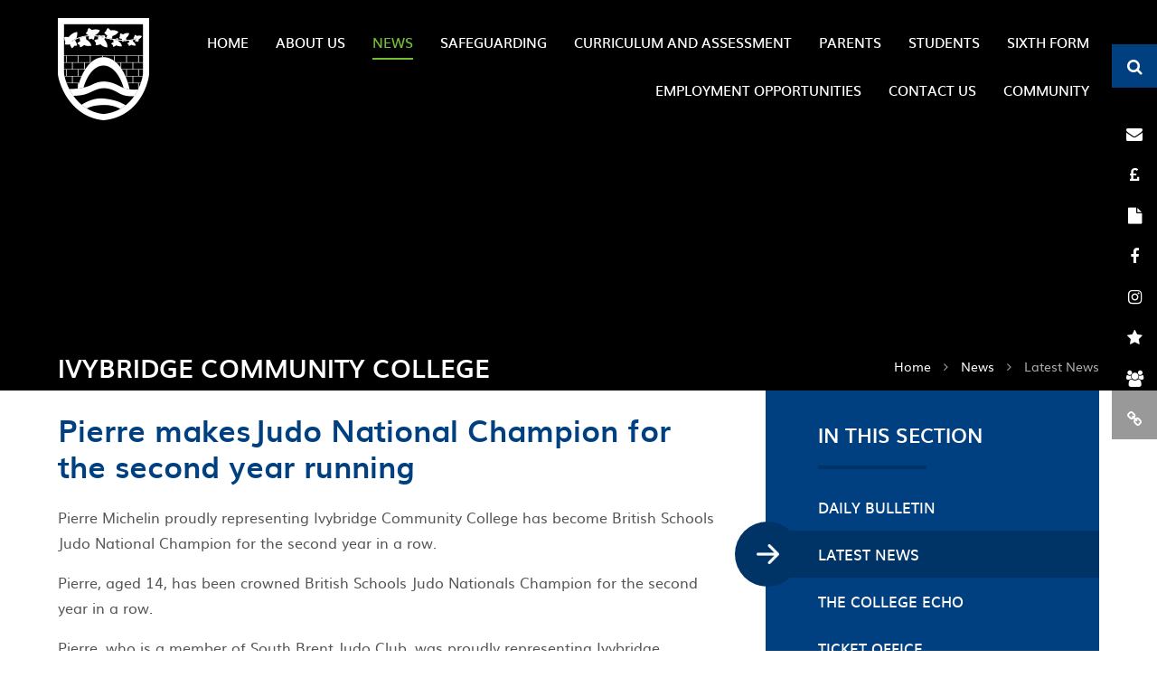

--- FILE ---
content_type: text/html
request_url: https://www.ivybridge.devon.sch.uk/news/?pid=3&nid=1&storyid=129
body_size: 85140
content:

<!DOCTYPE html>
<!--[if IE 7]><html class="no-ios no-js lte-ie9 lte-ie8 lte-ie7" lang="en" xml:lang="en"><![endif]-->
<!--[if IE 8]><html class="no-ios no-js lte-ie9 lte-ie8"  lang="en" xml:lang="en"><![endif]-->
<!--[if IE 9]><html class="no-ios no-js lte-ie9"  lang="en" xml:lang="en"><![endif]-->
<!--[if !IE]><!--> <html class="no-ios no-js"  lang="en" xml:lang="en"><!--<![endif]-->
	<head>
		<meta http-equiv="X-UA-Compatible" content="IE=edge" />
		<meta http-equiv="content-type" content="text/html; charset=utf-8"/>
		
		<link rel="canonical" href="https://www.ivybridge.devon.sch.uk/news/?pid=3&amp;nid=1&amp;storyid=129">
		<link rel="stylesheet" integrity="sha512-SfTiTlX6kk+qitfevl/7LibUOeJWlt9rbyDn92a1DqWOw9vWG2MFoays0sgObmWazO5BQPiFucnnEAjpAB+/Sw==" crossorigin="anonymous" referrerpolicy="no-referrer" media="screen" href="https://cdnjs.cloudflare.com/ajax/libs/font-awesome/4.7.0/css/font-awesome.min.css?cache=260112">
<!--[if IE 7]><link rel="stylesheet" media="screen" href="https://cdn.juniperwebsites.co.uk/_includes/font-awesome/4.2.0/css/font-awesome-ie7.min.css?cache=v4.6.56.3">
<![endif]-->
		<title>Ivybridge Community College - Pierre makesJudo National Champion for the second year running</title>
		
<!--[if IE]>
<script>
console = {log:function(){return;}};
</script>
<![endif]-->

<script>
	var boolItemEditDisabled;
	var boolLanguageMode, boolLanguageEditOriginal;
	var boolViewingConnect;
	var boolConnectDashboard;
	var displayRegions = [];
	var intNewFileCount = 0;
	strItemType = "news story";
	strSubItemType = "News Story";

	var featureSupport = {
		tagging: false,
		eventTagging: false
	};
	var boolLoggedIn = false;
boolAdminMode = false;
	var boolSuperUser = false;
strCookieBarStyle = 'bar';
	intParentPageID = "3";
	intCurrentItemID = 129;
	intCurrentCatID = 1;
boolIsHomePage = false;
	boolItemEditDisabled = true;
	boolLanguageEditOriginal=true;
	strCurrentLanguage='en-gb';	strFileAttachmentsUploadLocation = 'bottom';	boolViewingConnect = false;	boolConnectDashboard = false;	var objEditorComponentList = {};

</script>

<script src="https://cdn.juniperwebsites.co.uk/admin/_includes/js/mutation_events.min.js?cache=v4.6.56.3"></script>
<script src="https://cdn.juniperwebsites.co.uk/admin/_includes/js/jquery/jquery.js?cache=v4.6.56.3"></script>
<script src="https://cdn.juniperwebsites.co.uk/admin/_includes/js/jquery/jquery.prefilter.js?cache=v4.6.56.3"></script>
<script src="https://cdn.juniperwebsites.co.uk/admin/_includes/js/jquery/jquery.query.js?cache=v4.6.56.3"></script>
<script src="https://cdn.juniperwebsites.co.uk/admin/_includes/js/jquery/js.cookie.js?cache=v4.6.56.3"></script>
<script src="/_includes/editor/template-javascript.asp?cache=260112"></script>
<script src="/admin/_includes/js/functions/minified/functions.login.new.asp?cache=260112"></script>

  <script>

  </script>
<link href="https://www.ivybridge.devon.sch.uk/feeds/news.asp?nid=1&amp;pid=129&lang=en" rel="alternate" type="application/rss+xml" title="Ivybridge Community College - News Feed"><link href="https://www.ivybridge.devon.sch.uk/feeds/comments.asp?title=Pierre makesJudo National Champion for the second year running&amp;storyid=129&amp;nid=1&amp;item=news&amp;pid=3&lang=en" rel="alternate" type="application/rss+xml" title="Ivybridge Community College - Pierre makesJudo National Champion for the second year running - Blog Post Comments"><link rel="stylesheet" media="screen" href="/_site/css/main.css?cache=260112">


	<meta name="mobile-web-app-capable" content="yes">
	<meta name="apple-mobile-web-app-capable" content="yes">
	<meta name="viewport" content="width=device-width, initial-scale=1, minimum-scale=1, maximum-scale=1">

	<link rel="author" href="/humans.txt">
	<link rel="icon" href="/_site/images/favicons/favicon.ico">
	<link rel="apple-touch-icon" href="/_site/images/favicons/favicon.png">
	<link href='https://fonts.googleapis.com/css?family=Open+Sans:400,400italic,700,700italic' rel='stylesheet' type='text/css'>


	<link rel="stylesheet" href="/_site/css/print.css" type="text/css" media="print">

	<script type="text/javascript">
	var iOS = ( navigator.userAgent.match(/(iPad|iPhone|iPod)/g) ? true : false );
	if (iOS) { $('html').removeClass('no-ios').addClass('ios'); }
	</script>

<meta name="google-site-verification" content="GxGwAHIcdzhVJiI6-otx7e5hzSRLvqYwVrLSEBMnbp8" />

<!-- Google tag (gtag.js) --> <script async src="https://www.googletagmanager.com/gtag/js?id=G-388BGD6E1H"></script> <script> window.dataLayer = window.dataLayer || []; function gtag(){dataLayer.push(arguments);} gtag('js', new Date()); gtag('config', 'G-388BGD6E1H'); </script><link rel="stylesheet" media="screen" href="https://cdn.juniperwebsites.co.uk/_includes/css/content-blocks.css?cache=v4.6.56.3">
<link rel="stylesheet" media="screen" href="/_includes/css/cookie-colour.asp?cache=260112">
<link rel="stylesheet" media="screen" href="https://cdn.juniperwebsites.co.uk/_includes/css/cookies.css?cache=v4.6.56.3">
<link rel="stylesheet" media="screen" href="https://cdn.juniperwebsites.co.uk/_includes/css/cookies.advanced.css?cache=v4.6.56.3">
<link rel="stylesheet" media="screen" href="/_site/css/news.css?cache=260112">
<link rel="stylesheet" media="screen" href="https://cdn.juniperwebsites.co.uk/_includes/css/overlord.css?cache=v4.6.56.3">
<link rel="stylesheet" media="screen" href="https://cdn.juniperwebsites.co.uk/_includes/css/templates.css?cache=v4.6.56.3">
<link rel="stylesheet" media="screen" href="/_site/css/attachments.css?cache=260112">
<link rel="stylesheet" media="screen" href="/_site/css/templates.css?cache=260112">
<style>#print_me { display: none;}</style><script src="https://cdn.juniperwebsites.co.uk/admin/_includes/js/modernizr.js?cache=v4.6.56.3"></script>
<script integrity="sha256-oTyWrNiP6Qftu4vs2g0RPCKr3g1a6QTlITNgoebxRc4=" crossorigin="anonymous" referrerpolicy="no-referrer" src="https://code.jquery.com/ui/1.10.4/jquery-ui.min.js?cache=260112"></script>
<script src="https://cdn.juniperwebsites.co.uk/admin/_includes/js/jquery/jquery.ui.timepicker.min.js?cache=v4.6.56.3"></script>
<link rel="stylesheet" media="screen" href="https://cdn.juniperwebsites.co.uk/admin/_includes/css/jquery.ui.timepicker.css?cache=v4.6.56.3">
<script src="https://cdn.juniperwebsites.co.uk/admin/_includes/js/jquery/jquery-ui.touch-punch.min.js?cache=v4.6.56.3"></script>
<link rel="stylesheet" media="screen" href="https://cdn.juniperwebsites.co.uk/admin/_includes/css/jquery-ui.css?cache=v4.6.56.3">
<script src="https://cdn.juniperwebsites.co.uk/_includes/js/swfobject.js?cache=v4.6.56.3"></script>

        <meta property="og:site_name" content="Ivybridge Community College" />
        <meta property="og:title" content="Pierre makesJudo National Champion for the second year running" />
        <meta property="og:image" content="https://www.ivybridge.devon.sch.uk/_site/images/design/thumbnail.jpg" />
        <meta property="og:type" content="website" />
        <meta property="twitter:card" content="summary" />
</head>


    <body>


<div id="print_me"></div>
<div class="mason mason--inner">

	<section class="access">
		<a class="access__anchor" name="header"></a>
		<a class="access__link" href="#content">Skip to content &darr;</a>
	</section>
	
	<header class="header">
		<div class="header__title">
			<a href="/" class="header__link">
				<img src="/_site/images/design/logo.png" alt="Ivybridge Community College"/>
			</a>
			<h1>Ivybridge Community College</h1>
		</div>
		<button class="menu__btn" data-toggle=".mason--menu">
            <span class="menu__btn__text menu__btn__text--open">Menu</span>
            <span class="menu__btn__text menu__btn__text--close">Close</span>	
            <div class="menu__btn__icon"></div>
        </button>
        <section class="menu">
            <nav class="menu__sidebar">
                <ul class="menu__sidebar__list"><li class="menu__sidebar__list__item menu__sidebar__list__item--page_1"><a class="menu__sidebar__list__item__link" id="page_1" href="/"><span>Home</span></a><button class="menu__sidebar__list__item__button" data-tab=".menu__sidebar__list__item--page_1--expand"><i class="menu__sidebar__list__item__button__icon fa fa-angle-down"></i></button></li><li class="menu__sidebar__list__item menu__sidebar__list__item--page_6 menu__sidebar__list__item--subitems"><a class="menu__sidebar__list__item__link" id="page_6" href="/aboutus"><span>About Us</span></a><button class="menu__sidebar__list__item__button" data-tab=".menu__sidebar__list__item--page_6--expand"><i class="menu__sidebar__list__item__button__icon fa fa-angle-down"></i></button><ul class="menu__sidebar__list__item__sub"><li class="menu__sidebar__list__item menu__sidebar__list__item--page_14"><a class="menu__sidebar__list__item__link" id="page_14" href="/admissions"><span>Admissions</span></a><button class="menu__sidebar__list__item__button" data-tab=".menu__sidebar__list__item--page_14--expand"><i class="menu__sidebar__list__item__button__icon fa fa-angle-down"></i></button></li><li class="menu__sidebar__list__item menu__sidebar__list__item--form_22"><a class="menu__sidebar__list__item__link" id="form_22" href="/form/?pid=6&amp;form=22"><span>Book a Tour</span></a><button class="menu__sidebar__list__item__button" data-tab=".menu__sidebar__list__item--form_22--expand"><i class="menu__sidebar__list__item__button__icon fa fa-angle-down"></i></button></li><li class="menu__sidebar__list__item menu__sidebar__list__item--page_159"><a class="menu__sidebar__list__item__link" id="page_159" href="/page/?title=College+Leadership&amp;pid=159"><span>College Leadership</span></a><button class="menu__sidebar__list__item__button" data-tab=".menu__sidebar__list__item--page_159--expand"><i class="menu__sidebar__list__item__button__icon fa fa-angle-down"></i></button></li><li class="menu__sidebar__list__item menu__sidebar__list__item--page_1551"><a class="menu__sidebar__list__item__link" id="page_1551" href="/page/?title=Drone+Tour+and+3D+Virtual+Tour&amp;pid=1551"><span>Drone Tour and 3D Virtual Tour</span></a><button class="menu__sidebar__list__item__button" data-tab=".menu__sidebar__list__item--page_1551--expand"><i class="menu__sidebar__list__item__button__icon fa fa-angle-down"></i></button></li><li class="menu__sidebar__list__item menu__sidebar__list__item--page_1286"><a class="menu__sidebar__list__item__link" id="page_1286" href="/page/?title=Gender+Pay+Gap&amp;pid=1286"><span>Gender Pay Gap</span></a><button class="menu__sidebar__list__item__button" data-tab=".menu__sidebar__list__item--page_1286--expand"><i class="menu__sidebar__list__item__button__icon fa fa-angle-down"></i></button></li><li class="menu__sidebar__list__item menu__sidebar__list__item--page_1336"><a class="menu__sidebar__list__item__link" id="page_1336" href="/page/?title=General+Data+Protection+Regulation+%28GDPR%29&amp;pid=1336"><span>General Data Protection Regulation (GDPR)</span></a><button class="menu__sidebar__list__item__button" data-tab=".menu__sidebar__list__item--page_1336--expand"><i class="menu__sidebar__list__item__button__icon fa fa-angle-down"></i></button></li><li class="menu__sidebar__list__item menu__sidebar__list__item--linked_content_1"><a class="menu__sidebar__list__item__link" id="linked_content_1" href="/content/?pid=6&amp;contentid=1"><span>Governance</span></a><button class="menu__sidebar__list__item__button" data-tab=".menu__sidebar__list__item--linked_content_1--expand"><i class="menu__sidebar__list__item__button__icon fa fa-angle-down"></i></button></li><li class="menu__sidebar__list__item menu__sidebar__list__item--page_18"><a class="menu__sidebar__list__item__link" id="page_18" href="/ofsted"><span>Ofsted</span></a><button class="menu__sidebar__list__item__button" data-tab=".menu__sidebar__list__item--page_18--expand"><i class="menu__sidebar__list__item__button__icon fa fa-angle-down"></i></button></li><li class="menu__sidebar__list__item menu__sidebar__list__item--page_17"><a class="menu__sidebar__list__item__link" id="page_17" href="/policy"><span>Policy</span></a><button class="menu__sidebar__list__item__button" data-tab=".menu__sidebar__list__item--page_17--expand"><i class="menu__sidebar__list__item__button__icon fa fa-angle-down"></i></button></li><li class="menu__sidebar__list__item menu__sidebar__list__item--page_15"><a class="menu__sidebar__list__item__link" id="page_15" href="/y6prospectus"><span>Prospectus</span></a><button class="menu__sidebar__list__item__button" data-tab=".menu__sidebar__list__item--page_15--expand"><i class="menu__sidebar__list__item__button__icon fa fa-angle-down"></i></button></li><li class="menu__sidebar__list__item menu__sidebar__list__item--page_19"><a class="menu__sidebar__list__item__link" id="page_19" href="/resultsandperformancedata"><span>Results and Performance Data</span></a><button class="menu__sidebar__list__item__button" data-tab=".menu__sidebar__list__item--page_19--expand"><i class="menu__sidebar__list__item__button__icon fa fa-angle-down"></i></button></li><li class="menu__sidebar__list__item menu__sidebar__list__item--page_1522"><a class="menu__sidebar__list__item__link" id="page_1522" href="/page/?title=The+Ivybridge+Way&amp;pid=1522"><span>The Ivybridge Way</span></a><button class="menu__sidebar__list__item__button" data-tab=".menu__sidebar__list__item--page_1522--expand"><i class="menu__sidebar__list__item__button__icon fa fa-angle-down"></i></button></li><li class="menu__sidebar__list__item menu__sidebar__list__item--page_1328"><a class="menu__sidebar__list__item__link" id="page_1328" href="/page/?title=World+Class+Schools+Quality+Mark&amp;pid=1328"><span>World Class Schools Quality Mark</span></a><button class="menu__sidebar__list__item__button" data-tab=".menu__sidebar__list__item--page_1328--expand"><i class="menu__sidebar__list__item__button__icon fa fa-angle-down"></i></button></li></ul></li><li class="menu__sidebar__list__item menu__sidebar__list__item--page_3 menu__sidebar__list__item--subitems menu__sidebar__list__item--selected"><a class="menu__sidebar__list__item__link" id="page_3" href="/newsandinformation"><span>News</span></a><button class="menu__sidebar__list__item__button" data-tab=".menu__sidebar__list__item--page_3--expand"><i class="menu__sidebar__list__item__button__icon fa fa-angle-down"></i></button><ul class="menu__sidebar__list__item__sub"><li class="menu__sidebar__list__item menu__sidebar__list__item--page_114"><a class="menu__sidebar__list__item__link" id="page_114" href="/page/?title=Daily+Bulletin&amp;pid=114"><span>Daily Bulletin</span></a><button class="menu__sidebar__list__item__button" data-tab=".menu__sidebar__list__item--page_114--expand"><i class="menu__sidebar__list__item__button__icon fa fa-angle-down"></i></button></li><li class="menu__sidebar__list__item menu__sidebar__list__item--news_category_1 menu__sidebar__list__item--selected"><a class="menu__sidebar__list__item__link" id="news_category_1" href="/news/?pid=3&amp;nid=1"><span>Latest News</span></a><button class="menu__sidebar__list__item__button" data-tab=".menu__sidebar__list__item--news_category_1--expand"><i class="menu__sidebar__list__item__button__icon fa fa-angle-down"></i></button></li><li class="menu__sidebar__list__item menu__sidebar__list__item--page_56"><a class="menu__sidebar__list__item__link" id="page_56" href="/echo"><span>The College Echo</span></a><button class="menu__sidebar__list__item__button" data-tab=".menu__sidebar__list__item--page_56--expand"><i class="menu__sidebar__list__item__button__icon fa fa-angle-down"></i></button></li><li class="menu__sidebar__list__item menu__sidebar__list__item--page_1268"><a class="menu__sidebar__list__item__link" id="page_1268" href="/page/?title=Ticket+Office&amp;pid=1268"><span>Ticket Office</span></a><button class="menu__sidebar__list__item__button" data-tab=".menu__sidebar__list__item--page_1268--expand"><i class="menu__sidebar__list__item__button__icon fa fa-angle-down"></i></button></li></ul></li><li class="menu__sidebar__list__item menu__sidebar__list__item--page_26 menu__sidebar__list__item--subitems"><a class="menu__sidebar__list__item__link" id="page_26" href="/safeguarding"><span>Safeguarding</span></a><button class="menu__sidebar__list__item__button" data-tab=".menu__sidebar__list__item--page_26--expand"><i class="menu__sidebar__list__item__button__icon fa fa-angle-down"></i></button><ul class="menu__sidebar__list__item__sub"><li class="menu__sidebar__list__item menu__sidebar__list__item--page_1619"><a class="menu__sidebar__list__item__link" id="page_1619" href="/reportaconcern"><span>Report a Concern</span></a><button class="menu__sidebar__list__item__button" data-tab=".menu__sidebar__list__item--page_1619--expand"><i class="menu__sidebar__list__item__button__icon fa fa-angle-down"></i></button></li><li class="menu__sidebar__list__item menu__sidebar__list__item--page_1625"><a class="menu__sidebar__list__item__link" id="page_1625" href="/studentadvice"><span>Advice for Students</span></a><button class="menu__sidebar__list__item__button" data-tab=".menu__sidebar__list__item--page_1625--expand"><i class="menu__sidebar__list__item__button__icon fa fa-angle-down"></i></button></li><li class="menu__sidebar__list__item menu__sidebar__list__item--page_1335"><a class="menu__sidebar__list__item__link" id="page_1335" href="/anti-bullying"><span>Anti-Bullying</span></a><button class="menu__sidebar__list__item__button" data-tab=".menu__sidebar__list__item--page_1335--expand"><i class="menu__sidebar__list__item__button__icon fa fa-angle-down"></i></button></li><li class="menu__sidebar__list__item menu__sidebar__list__item--page_141"><a class="menu__sidebar__list__item__link" id="page_141" href="/safeguarding-complaintslink"><span>Complaints</span></a><button class="menu__sidebar__list__item__button" data-tab=".menu__sidebar__list__item--page_141--expand"><i class="menu__sidebar__list__item__button__icon fa fa-angle-down"></i></button></li><li class="menu__sidebar__list__item menu__sidebar__list__item--page_1621"><a class="menu__sidebar__list__item__link" id="page_1621" href="/earlyhelp"><span>Early Help</span></a><button class="menu__sidebar__list__item__button" data-tab=".menu__sidebar__list__item--page_1621--expand"><i class="menu__sidebar__list__item__button__icon fa fa-angle-down"></i></button></li><li class="menu__sidebar__list__item menu__sidebar__list__item--page_1649"><a class="menu__sidebar__list__item__link" id="page_1649" href="/equalityanddiversity"><span>Equality and Diversity</span></a><button class="menu__sidebar__list__item__button" data-tab=".menu__sidebar__list__item--page_1649--expand"><i class="menu__sidebar__list__item__button__icon fa fa-angle-down"></i></button></li><li class="menu__sidebar__list__item menu__sidebar__list__item--page_23"><a class="menu__sidebar__list__item__link" id="page_23" href="/esafety"><span>E Safety and How-To Guides</span></a><button class="menu__sidebar__list__item__button" data-tab=".menu__sidebar__list__item--page_23--expand"><i class="menu__sidebar__list__item__button__icon fa fa-angle-down"></i></button></li><li class="menu__sidebar__list__item menu__sidebar__list__item--page_1391"><a class="menu__sidebar__list__item__link" id="page_1391" href="/familysupport"><span>Family Support</span></a><button class="menu__sidebar__list__item__button" data-tab=".menu__sidebar__list__item--page_1391--expand"><i class="menu__sidebar__list__item__button__icon fa fa-angle-down"></i></button></li><li class="menu__sidebar__list__item menu__sidebar__list__item--page_1544"><a class="menu__sidebar__list__item__link" id="page_1544" href="/operationencompass"><span>Operation Encompass (Domestic Abuse)</span></a><button class="menu__sidebar__list__item__button" data-tab=".menu__sidebar__list__item--page_1544--expand"><i class="menu__sidebar__list__item__button__icon fa fa-angle-down"></i></button></li><li class="menu__sidebar__list__item menu__sidebar__list__item--page_1620"><a class="menu__sidebar__list__item__link" id="page_1620" href="/safeguardingbulletin"><span>Parent / Carer Bulletin</span></a><button class="menu__sidebar__list__item__button" data-tab=".menu__sidebar__list__item--page_1620--expand"><i class="menu__sidebar__list__item__button__icon fa fa-angle-down"></i></button></li><li class="menu__sidebar__list__item menu__sidebar__list__item--page_22"><a class="menu__sidebar__list__item__link" id="page_22" href="/preventstrategy"><span>Prevent Strategy</span></a><button class="menu__sidebar__list__item__button" data-tab=".menu__sidebar__list__item--page_22--expand"><i class="menu__sidebar__list__item__button__icon fa fa-angle-down"></i></button></li><li class="menu__sidebar__list__item menu__sidebar__list__item--page_1541"><a class="menu__sidebar__list__item__link" id="page_1541" href="/mentalhealth"><span>Supporting Mental Health</span></a><button class="menu__sidebar__list__item__button" data-tab=".menu__sidebar__list__item--page_1541--expand"><i class="menu__sidebar__list__item__button__icon fa fa-angle-down"></i></button></li><li class="menu__sidebar__list__item menu__sidebar__list__item--page_69"><a class="menu__sidebar__list__item__link" id="page_69" href="/safeguarding-linksandinformation"><span>Useful Links and Information</span></a><button class="menu__sidebar__list__item__button" data-tab=".menu__sidebar__list__item--page_69--expand"><i class="menu__sidebar__list__item__button__icon fa fa-angle-down"></i></button></li></ul></li><li class="menu__sidebar__list__item menu__sidebar__list__item--page_1450 menu__sidebar__list__item--subitems"><a class="menu__sidebar__list__item__link" id="page_1450" href="/curriculumandassessment"><span>Curriculum and Assessment</span></a><button class="menu__sidebar__list__item__button" data-tab=".menu__sidebar__list__item--page_1450--expand"><i class="menu__sidebar__list__item__button__icon fa fa-angle-down"></i></button><ul class="menu__sidebar__list__item__sub"><li class="menu__sidebar__list__item menu__sidebar__list__item--page_41"><a class="menu__sidebar__list__item__link" id="page_41" href="/page/?title=Curriculum+Overview&amp;pid=41"><span>Curriculum Overview</span></a><button class="menu__sidebar__list__item__button" data-tab=".menu__sidebar__list__item--page_41--expand"><i class="menu__sidebar__list__item__button__icon fa fa-angle-down"></i></button></li><li class="menu__sidebar__list__item menu__sidebar__list__item--page_1711"><a class="menu__sidebar__list__item__link" id="page_1711" href="/y9gcseoptions25"><span>Year 9 GCSE Options</span></a><button class="menu__sidebar__list__item__button" data-tab=".menu__sidebar__list__item--page_1711--expand"><i class="menu__sidebar__list__item__button__icon fa fa-angle-down"></i></button></li><li class="menu__sidebar__list__item menu__sidebar__list__item--page_1432"><a class="menu__sidebar__list__item__link" id="page_1432" href="/teachingandlearning"><span>Teaching and Learning</span></a><button class="menu__sidebar__list__item__button" data-tab=".menu__sidebar__list__item--page_1432--expand"><i class="menu__sidebar__list__item__button__icon fa fa-angle-down"></i></button></li><li class="menu__sidebar__list__item menu__sidebar__list__item--page_158"><a class="menu__sidebar__list__item__link" id="page_158" href="/studentassessmentguide"><span>Assessment</span></a><button class="menu__sidebar__list__item__button" data-tab=".menu__sidebar__list__item--page_158--expand"><i class="menu__sidebar__list__item__button__icon fa fa-angle-down"></i></button></li><li class="menu__sidebar__list__item menu__sidebar__list__item--page_1393"><a class="menu__sidebar__list__item__link" id="page_1393" href="/homelearning"><span>Home Learning</span></a><button class="menu__sidebar__list__item__button" data-tab=".menu__sidebar__list__item--page_1393--expand"><i class="menu__sidebar__list__item__button__icon fa fa-angle-down"></i></button></li><li class="menu__sidebar__list__item menu__sidebar__list__item--page_1601"><a class="menu__sidebar__list__item__link" id="page_1601" href="/page/?title=WeST+Curriculum+Structure&amp;pid=1601"><span>WeST Curriculum Structure</span></a><button class="menu__sidebar__list__item__button" data-tab=".menu__sidebar__list__item--page_1601--expand"><i class="menu__sidebar__list__item__button__icon fa fa-angle-down"></i></button></li><li class="menu__sidebar__list__item menu__sidebar__list__item--page_1659"><a class="menu__sidebar__list__item__link" id="page_1659" href="/remotelearning"><span>Remote Curriculum</span></a><button class="menu__sidebar__list__item__button" data-tab=".menu__sidebar__list__item--page_1659--expand"><i class="menu__sidebar__list__item__button__icon fa fa-angle-down"></i></button></li><li class="menu__sidebar__list__item menu__sidebar__list__item--page_1660"><a class="menu__sidebar__list__item__link" id="page_1660" href="/finishlinestategy2024and25"><span>The Finish Line Strategy</span></a><button class="menu__sidebar__list__item__button" data-tab=".menu__sidebar__list__item--page_1660--expand"><i class="menu__sidebar__list__item__button__icon fa fa-angle-down"></i></button></li><li class="menu__sidebar__list__item menu__sidebar__list__item--page_1440"><a class="menu__sidebar__list__item__link" id="page_1440" href="/howtorevise"><span>How to Revise</span></a><button class="menu__sidebar__list__item__button" data-tab=".menu__sidebar__list__item--page_1440--expand"><i class="menu__sidebar__list__item__button__icon fa fa-angle-down"></i></button></li><li class="menu__sidebar__list__item menu__sidebar__list__item--page_1855"><a class="menu__sidebar__list__item__link" id="page_1855" href="/examinations"><span>Examinations</span></a><button class="menu__sidebar__list__item__button" data-tab=".menu__sidebar__list__item--page_1855--expand"><i class="menu__sidebar__list__item__button__icon fa fa-angle-down"></i></button></li><li class="menu__sidebar__list__item menu__sidebar__list__item--page_1806"><a class="menu__sidebar__list__item__link" id="page_1806" href="/curriculumopportunities"><span>Curriculum Enrichment Opportunities</span></a><button class="menu__sidebar__list__item__button" data-tab=".menu__sidebar__list__item--page_1806--expand"><i class="menu__sidebar__list__item__button__icon fa fa-angle-down"></i></button></li><li class="menu__sidebar__list__item menu__sidebar__list__item--page_1849"><a class="menu__sidebar__list__item__link" id="page_1849" href="/ks3assessment"><span>Key Stage Three Assessment</span></a><button class="menu__sidebar__list__item__button" data-tab=".menu__sidebar__list__item--page_1849--expand"><i class="menu__sidebar__list__item__button__icon fa fa-angle-down"></i></button></li></ul></li><li class="menu__sidebar__list__item menu__sidebar__list__item--page_7 menu__sidebar__list__item--subitems"><a class="menu__sidebar__list__item__link" id="page_7" href="/parents"><span>Parents</span></a><button class="menu__sidebar__list__item__button" data-tab=".menu__sidebar__list__item--page_7--expand"><i class="menu__sidebar__list__item__button__icon fa fa-angle-down"></i></button><ul class="menu__sidebar__list__item__sub"><li class="menu__sidebar__list__item menu__sidebar__list__item--page_1645"><a class="menu__sidebar__list__item__link" id="page_1645" href="/attendance"><span>Attendance</span></a><button class="menu__sidebar__list__item__button" data-tab=".menu__sidebar__list__item--page_1645--expand"><i class="menu__sidebar__list__item__button__icon fa fa-angle-down"></i></button></li><li class="menu__sidebar__list__item menu__sidebar__list__item--page_1756"><a class="menu__sidebar__list__item__link" id="page_1756" href="/medicalform"><span>College Medical Form</span></a><button class="menu__sidebar__list__item__button" data-tab=".menu__sidebar__list__item--page_1756--expand"><i class="menu__sidebar__list__item__button__icon fa fa-angle-down"></i></button></li><li class="menu__sidebar__list__item menu__sidebar__list__item--page_21"><a class="menu__sidebar__list__item__link" id="page_21" href="/termdates"><span>Term Dates</span></a><button class="menu__sidebar__list__item__button" data-tab=".menu__sidebar__list__item--page_21--expand"><i class="menu__sidebar__list__item__button__icon fa fa-angle-down"></i></button></li><li class="menu__sidebar__list__item menu__sidebar__list__item--page_1739"><a class="menu__sidebar__list__item__link" id="page_1739" href="/collegetimetable"><span>College Timetable</span></a><button class="menu__sidebar__list__item__button" data-tab=".menu__sidebar__list__item--page_1739--expand"><i class="menu__sidebar__list__item__button__icon fa fa-angle-down"></i></button></li><li class="menu__sidebar__list__item menu__sidebar__list__item--url_116"><a class="menu__sidebar__list__item__link" id="url_116" href="/openingtimes" target="_blank" rel="external"><span>Opening Times</span></a><button class="menu__sidebar__list__item__button" data-tab=".menu__sidebar__list__item--url_116--expand"><i class="menu__sidebar__list__item__button__icon fa fa-angle-down"></i></button></li><li class="menu__sidebar__list__item menu__sidebar__list__item--url_1"><a class="menu__sidebar__list__item__link" id="url_1" href="/calendar/?calid=1,6&amp;pid=7&amp;viewid=1"><span>Calendar</span></a><button class="menu__sidebar__list__item__button" data-tab=".menu__sidebar__list__item--url_1--expand"><i class="menu__sidebar__list__item__button__icon fa fa-angle-down"></i></button></li><li class="menu__sidebar__list__item menu__sidebar__list__item--url_76"><a class="menu__sidebar__list__item__link" id="url_76" href="/page/?title=Remote+Curriculum&amp;pid=1659" target="_blank" rel="external"><span>Remote Curriculum</span></a><button class="menu__sidebar__list__item__button" data-tab=".menu__sidebar__list__item--url_76--expand"><i class="menu__sidebar__list__item__button__icon fa fa-angle-down"></i></button></li><li class="menu__sidebar__list__item menu__sidebar__list__item--page_1690"><a class="menu__sidebar__list__item__link" id="page_1690" href="/behaviour"><span>Behaviour</span></a><button class="menu__sidebar__list__item__button" data-tab=".menu__sidebar__list__item--page_1690--expand"><i class="menu__sidebar__list__item__button__icon fa fa-angle-down"></i></button></li><li class="menu__sidebar__list__item menu__sidebar__list__item--page_33"><a class="menu__sidebar__list__item__link" id="page_33" href="/uniform"><span>Uniform</span></a><button class="menu__sidebar__list__item__button" data-tab=".menu__sidebar__list__item--page_33--expand"><i class="menu__sidebar__list__item__button__icon fa fa-angle-down"></i></button></li><li class="menu__sidebar__list__item menu__sidebar__list__item--url_60"><a class="menu__sidebar__list__item__link" id="url_60" href="/page/?title=Enrichment&amp;pid=1560" target="_blank" rel="external"><span>Enrichment</span></a><button class="menu__sidebar__list__item__button" data-tab=".menu__sidebar__list__item--url_60--expand"><i class="menu__sidebar__list__item__button__icon fa fa-angle-down"></i></button></li><li class="menu__sidebar__list__item menu__sidebar__list__item--page_1654"><a class="menu__sidebar__list__item__link" id="page_1654" href="/classcharts"><span>Introduction to Class Charts</span></a><button class="menu__sidebar__list__item__button" data-tab=".menu__sidebar__list__item--page_1654--expand"><i class="menu__sidebar__list__item__button__icon fa fa-angle-down"></i></button></li><li class="menu__sidebar__list__item menu__sidebar__list__item--page_154"><a class="menu__sidebar__list__item__link" id="page_154" href="/letters"><span>Letters</span></a><button class="menu__sidebar__list__item__button" data-tab=".menu__sidebar__list__item--page_154--expand"><i class="menu__sidebar__list__item__button__icon fa fa-angle-down"></i></button></li><li class="menu__sidebar__list__item menu__sidebar__list__item--page_25"><a class="menu__sidebar__list__item__link" id="page_25" href="/send"><span>Special Educational Needs and Disabilities (SEND)</span></a><button class="menu__sidebar__list__item__button" data-tab=".menu__sidebar__list__item--page_25--expand"><i class="menu__sidebar__list__item__button__icon fa fa-angle-down"></i></button></li><li class="menu__sidebar__list__item menu__sidebar__list__item--page_29"><a class="menu__sidebar__list__item__link" id="page_29" href="/schoolmeals"><span>School Meals Information and Menus</span></a><button class="menu__sidebar__list__item__button" data-tab=".menu__sidebar__list__item--page_29--expand"><i class="menu__sidebar__list__item__button__icon fa fa-angle-down"></i></button></li><li class="menu__sidebar__list__item menu__sidebar__list__item--page_1828"><a class="menu__sidebar__list__item__link" id="page_1828" href="/parent-carer-hub"><span>Parent / Carer Hub</span></a><button class="menu__sidebar__list__item__button" data-tab=".menu__sidebar__list__item--page_1828--expand"><i class="menu__sidebar__list__item__button__icon fa fa-angle-down"></i></button></li><li class="menu__sidebar__list__item menu__sidebar__list__item--page_1627"><a class="menu__sidebar__list__item__link" id="page_1627" href="/y6-7transition"><span>Year 6 - 7 Transition</span></a><button class="menu__sidebar__list__item__button" data-tab=".menu__sidebar__list__item--page_1627--expand"><i class="menu__sidebar__list__item__button__icon fa fa-angle-down"></i></button></li><li class="menu__sidebar__list__item menu__sidebar__list__item--url_77"><a class="menu__sidebar__list__item__link" id="url_77" href="/page/?title=Year+11+Finish+Line&amp;pid=1660" target="_blank" rel="external"><span>Year 11 Finish Line</span></a><button class="menu__sidebar__list__item__button" data-tab=".menu__sidebar__list__item--url_77--expand"><i class="menu__sidebar__list__item__button__icon fa fa-angle-down"></i></button></li><li class="menu__sidebar__list__item menu__sidebar__list__item--page_1324"><a class="menu__sidebar__list__item__link" id="page_1324" href="/supportevenings"><span>Support Evenings</span></a><button class="menu__sidebar__list__item__button" data-tab=".menu__sidebar__list__item--page_1324--expand"><i class="menu__sidebar__list__item__button__icon fa fa-angle-down"></i></button></li><li class="menu__sidebar__list__item menu__sidebar__list__item--page_1610"><a class="menu__sidebar__list__item__link" id="page_1610" href="/lostproperty"><span>Lost Property</span></a><button class="menu__sidebar__list__item__button" data-tab=".menu__sidebar__list__item--page_1610--expand"><i class="menu__sidebar__list__item__button__icon fa fa-angle-down"></i></button></li><li class="menu__sidebar__list__item menu__sidebar__list__item--page_1755"><a class="menu__sidebar__list__item__link" id="page_1755" href="/pre-loveduniformprojectpup"><span>Pre-loved Uniform Project (PUP)</span></a><button class="menu__sidebar__list__item__button" data-tab=".menu__sidebar__list__item--page_1755--expand"><i class="menu__sidebar__list__item__button__icon fa fa-angle-down"></i></button></li><li class="menu__sidebar__list__item menu__sidebar__list__item--url_84"><a class="menu__sidebar__list__item__link" id="url_84" href="/busroutes" target="_blank" rel="external"><span>Bus Routes</span></a><button class="menu__sidebar__list__item__button" data-tab=".menu__sidebar__list__item--url_84--expand"><i class="menu__sidebar__list__item__button__icon fa fa-angle-down"></i></button></li><li class="menu__sidebar__list__item menu__sidebar__list__item--page_1347"><a class="menu__sidebar__list__item__link" id="page_1347" href="/extremeweatherprotocol"><span>Extreme Weather Protocol</span></a><button class="menu__sidebar__list__item__button" data-tab=".menu__sidebar__list__item--page_1347--expand"><i class="menu__sidebar__list__item__button__icon fa fa-angle-down"></i></button></li><li class="menu__sidebar__list__item menu__sidebar__list__item--page_30"><a class="menu__sidebar__list__item__link" id="page_30" href="/parentpay"><span>ParentPay</span></a><button class="menu__sidebar__list__item__button" data-tab=".menu__sidebar__list__item--page_30--expand"><i class="menu__sidebar__list__item__button__icon fa fa-angle-down"></i></button></li><li class="menu__sidebar__list__item menu__sidebar__list__item--page_28"><a class="menu__sidebar__list__item__link" id="page_28" href="/pupilpremium"><span>Pupil Premium</span></a><button class="menu__sidebar__list__item__button" data-tab=".menu__sidebar__list__item--page_28--expand"><i class="menu__sidebar__list__item__button__icon fa fa-angle-down"></i></button></li></ul></li><li class="menu__sidebar__list__item menu__sidebar__list__item--page_8 menu__sidebar__list__item--subitems"><a class="menu__sidebar__list__item__link" id="page_8" href="/page/?title=Students&amp;pid=8"><span>Students</span></a><button class="menu__sidebar__list__item__button" data-tab=".menu__sidebar__list__item--page_8--expand"><i class="menu__sidebar__list__item__button__icon fa fa-angle-down"></i></button><ul class="menu__sidebar__list__item__sub"><li class="menu__sidebar__list__item menu__sidebar__list__item--url_78"><a class="menu__sidebar__list__item__link" id="url_78" href="/page/?title=Remote+Curriculum&amp;pid=1659" target="_blank" rel="external"><span>Remote Curriculum</span></a><button class="menu__sidebar__list__item__button" data-tab=".menu__sidebar__list__item--url_78--expand"><i class="menu__sidebar__list__item__button__icon fa fa-angle-down"></i></button></li><li class="menu__sidebar__list__item menu__sidebar__list__item--url_79"><a class="menu__sidebar__list__item__link" id="url_79" href="/howtorevise" target="_blank" rel="external"><span>How to Revise</span></a><button class="menu__sidebar__list__item__button" data-tab=".menu__sidebar__list__item--url_79--expand"><i class="menu__sidebar__list__item__button__icon fa fa-angle-down"></i></button></li><li class="menu__sidebar__list__item menu__sidebar__list__item--url_80"><a class="menu__sidebar__list__item__link" id="url_80" href="/uniform" target="_blank" rel="external"><span>Uniform</span></a><button class="menu__sidebar__list__item__button" data-tab=".menu__sidebar__list__item--url_80--expand"><i class="menu__sidebar__list__item__button__icon fa fa-angle-down"></i></button></li><li class="menu__sidebar__list__item menu__sidebar__list__item--url_4"><a class="menu__sidebar__list__item__link" id="url_4" href="https://www.ivybridge.devon.sch.uk/busroutes" target="_blank" rel="external"><span>Buses / Getting to Ivybridge</span></a><button class="menu__sidebar__list__item__button" data-tab=".menu__sidebar__list__item--url_4--expand"><i class="menu__sidebar__list__item__button__icon fa fa-angle-down"></i></button></li><li class="menu__sidebar__list__item menu__sidebar__list__item--url_83"><a class="menu__sidebar__list__item__link" id="url_83" href="https://www.ivybridge.devon.sch.uk/finishlinestategy2024and25" target="_blank" rel="external"><span>Year 11 Finish Line</span></a><button class="menu__sidebar__list__item__button" data-tab=".menu__sidebar__list__item--url_83--expand"><i class="menu__sidebar__list__item__button__icon fa fa-angle-down"></i></button></li><li class="menu__sidebar__list__item menu__sidebar__list__item--url_43"><a class="menu__sidebar__list__item__link" id="url_43" href="https://www.ivybridge.devon.sch.uk/careersandworkexperience" target="_blank" rel="external"><span>Careers and Work Experience</span></a><button class="menu__sidebar__list__item__button" data-tab=".menu__sidebar__list__item--url_43--expand"><i class="menu__sidebar__list__item__button__icon fa fa-angle-down"></i></button></li><li class="menu__sidebar__list__item menu__sidebar__list__item--page_1560"><a class="menu__sidebar__list__item__link" id="page_1560" href="/enrichment"><span>Enrichment</span></a><button class="menu__sidebar__list__item__button" data-tab=".menu__sidebar__list__item--page_1560--expand"><i class="menu__sidebar__list__item__button__icon fa fa-angle-down"></i></button></li><li class="menu__sidebar__list__item menu__sidebar__list__item--page_51"><a class="menu__sidebar__list__item__link" id="page_51" href="/page/?title=Performing+Arts&amp;pid=51"><span>Performing Arts</span></a><button class="menu__sidebar__list__item__button" data-tab=".menu__sidebar__list__item--page_51--expand"><i class="menu__sidebar__list__item__button__icon fa fa-angle-down"></i></button></li><li class="menu__sidebar__list__item menu__sidebar__list__item--page_128"><a class="menu__sidebar__list__item__link" id="page_128" href="/page/?title=Primary+Performing+Arts+and+Sport+Provision&amp;pid=128"><span>Primary Performing Arts and Sport Provision</span></a><button class="menu__sidebar__list__item__button" data-tab=".menu__sidebar__list__item--page_128--expand"><i class="menu__sidebar__list__item__button__icon fa fa-angle-down"></i></button></li><li class="menu__sidebar__list__item menu__sidebar__list__item--page_12"><a class="menu__sidebar__list__item__link" id="page_12" href="/sport"><span>Sport</span></a><button class="menu__sidebar__list__item__button" data-tab=".menu__sidebar__list__item--page_12--expand"><i class="menu__sidebar__list__item__button__icon fa fa-angle-down"></i></button></li><li class="menu__sidebar__list__item menu__sidebar__list__item--url_7"><a class="menu__sidebar__list__item__link" id="url_7" href="/calendar/?calid=1,2,3,4,5,6&amp;pid=8&amp;viewid=7"><span>Calendar</span></a><button class="menu__sidebar__list__item__button" data-tab=".menu__sidebar__list__item--url_7--expand"><i class="menu__sidebar__list__item__button__icon fa fa-angle-down"></i></button></li><li class="menu__sidebar__list__item menu__sidebar__list__item--page_1847"><a class="menu__sidebar__list__item__link" id="page_1847" href="/homelearninglinks"><span>Home Learning Links</span></a><button class="menu__sidebar__list__item__button" data-tab=".menu__sidebar__list__item--page_1847--expand"><i class="menu__sidebar__list__item__button__icon fa fa-angle-down"></i></button></li></ul></li><li class="menu__sidebar__list__item menu__sidebar__list__item--page_35 menu__sidebar__list__item--subitems"><a class="menu__sidebar__list__item__link" id="page_35" href="/6form"><span>Sixth Form</span></a><button class="menu__sidebar__list__item__button" data-tab=".menu__sidebar__list__item--page_35--expand"><i class="menu__sidebar__list__item__button__icon fa fa-angle-down"></i></button><ul class="menu__sidebar__list__item__sub"><li class="menu__sidebar__list__item menu__sidebar__list__item--page_37"><a class="menu__sidebar__list__item__link" id="page_37" href="/6thformapplicationinfo"><span>Admissions and Applications</span></a><button class="menu__sidebar__list__item__button" data-tab=".menu__sidebar__list__item--page_37--expand"><i class="menu__sidebar__list__item__button__icon fa fa-angle-down"></i></button></li><li class="menu__sidebar__list__item menu__sidebar__list__item--page_1761"><a class="menu__sidebar__list__item__link" id="page_1761" href="/sixthform-pre-coursework-tasks"><span>Year 12 Pre Course Summer Tasks</span></a><button class="menu__sidebar__list__item__button" data-tab=".menu__sidebar__list__item--page_1761--expand"><i class="menu__sidebar__list__item__button__icon fa fa-angle-down"></i></button></li><li class="menu__sidebar__list__item menu__sidebar__list__item--page_1856"><a class="menu__sidebar__list__item__link" id="page_1856" href="/6formstudenthandbook"><span>Sixth Form Student Handbook</span></a><button class="menu__sidebar__list__item__button" data-tab=".menu__sidebar__list__item--page_1856--expand"><i class="menu__sidebar__list__item__button__icon fa fa-angle-down"></i></button></li><li class="menu__sidebar__list__item menu__sidebar__list__item--page_1345"><a class="menu__sidebar__list__item__link" id="page_1345" href="/page/?title=Alumni&amp;pid=1345"><span>Alumni</span></a><button class="menu__sidebar__list__item__button" data-tab=".menu__sidebar__list__item--page_1345--expand"><i class="menu__sidebar__list__item__button__icon fa fa-angle-down"></i></button></li><li class="menu__sidebar__list__item menu__sidebar__list__item--page_1321"><a class="menu__sidebar__list__item__link" id="page_1321" href="/careersandworkexperience"><span>Careers and Work Experience</span></a><button class="menu__sidebar__list__item__button" data-tab=".menu__sidebar__list__item--page_1321--expand"><i class="menu__sidebar__list__item__button__icon fa fa-angle-down"></i></button></li><li class="menu__sidebar__list__item menu__sidebar__list__item--form_62"><a class="menu__sidebar__list__item__link" id="form_62" href="/form/?pid=35&amp;form=62"><span>Contact the Sixth Form Team - Current Students</span></a><button class="menu__sidebar__list__item__button" data-tab=".menu__sidebar__list__item--form_62--expand"><i class="menu__sidebar__list__item__button__icon fa fa-angle-down"></i></button></li><li class="menu__sidebar__list__item menu__sidebar__list__item--form_458"><a class="menu__sidebar__list__item__link" id="form_458" href="/form/?pid=35&amp;form=458"><span>Contact the Sixth Form Team - Admissions</span></a><button class="menu__sidebar__list__item__button" data-tab=".menu__sidebar__list__item--form_458--expand"><i class="menu__sidebar__list__item__button__icon fa fa-angle-down"></i></button></li><li class="menu__sidebar__list__item menu__sidebar__list__item--page_1412"><a class="menu__sidebar__list__item__link" id="page_1412" href="/6formpshe"><span>PSHE</span></a><button class="menu__sidebar__list__item__button" data-tab=".menu__sidebar__list__item--page_1412--expand"><i class="menu__sidebar__list__item__button__icon fa fa-angle-down"></i></button></li><li class="menu__sidebar__list__item menu__sidebar__list__item--page_95"><a class="menu__sidebar__list__item__link" id="page_95" href="/6formhealthandwellbeing"><span>Health and Wellbeing</span></a><button class="menu__sidebar__list__item__button" data-tab=".menu__sidebar__list__item--page_95--expand"><i class="menu__sidebar__list__item__button__icon fa fa-angle-down"></i></button></li><li class="menu__sidebar__list__item menu__sidebar__list__item--page_36"><a class="menu__sidebar__list__item__link" id="page_36" href="/6form-policiesanddocuments"><span>Policies and Documents</span></a><button class="menu__sidebar__list__item__button" data-tab=".menu__sidebar__list__item--page_36--expand"><i class="menu__sidebar__list__item__button__icon fa fa-angle-down"></i></button></li><li class="menu__sidebar__list__item menu__sidebar__list__item--page_39"><a class="menu__sidebar__list__item__link" id="page_39" href="/6form-reportingabsence"><span>Reporting Absence&#160;</span></a><button class="menu__sidebar__list__item__button" data-tab=".menu__sidebar__list__item--page_39--expand"><i class="menu__sidebar__list__item__button__icon fa fa-angle-down"></i></button></li><li class="menu__sidebar__list__item menu__sidebar__list__item--form_460"><a class="menu__sidebar__list__item__link" id="form_460" href="/form/?pid=35&amp;form=460"><span>Request a Prospectus</span></a><button class="menu__sidebar__list__item__button" data-tab=".menu__sidebar__list__item--form_460--expand"><i class="menu__sidebar__list__item__button__icon fa fa-angle-down"></i></button></li><li class="menu__sidebar__list__item menu__sidebar__list__item--page_38"><a class="menu__sidebar__list__item__link" id="page_38" href="/6form-resultsanddestinations"><span>Results and Destinations</span></a><button class="menu__sidebar__list__item__button" data-tab=".menu__sidebar__list__item--page_38--expand"><i class="menu__sidebar__list__item__button__icon fa fa-angle-down"></i></button></li><li class="menu__sidebar__list__item menu__sidebar__list__item--page_77"><a class="menu__sidebar__list__item__link" id="page_77" href="/subjectsandcourses"><span>Subjects and&#160;Courses</span></a><button class="menu__sidebar__list__item__button" data-tab=".menu__sidebar__list__item--page_77--expand"><i class="menu__sidebar__list__item__button__icon fa fa-angle-down"></i></button></li><li class="menu__sidebar__list__item menu__sidebar__list__item--page_1266"><a class="menu__sidebar__list__item__link" id="page_1266" href="/6thformprospectus"><span>Sixth Form Prospectus</span></a><button class="menu__sidebar__list__item__button" data-tab=".menu__sidebar__list__item--page_1266--expand"><i class="menu__sidebar__list__item__button__icon fa fa-angle-down"></i></button></li><li class="menu__sidebar__list__item menu__sidebar__list__item--page_1274"><a class="menu__sidebar__list__item__link" id="page_1274" href="/page/?title=Transport&amp;pid=1274"><span>Transport</span></a><button class="menu__sidebar__list__item__button" data-tab=".menu__sidebar__list__item--page_1274--expand"><i class="menu__sidebar__list__item__button__icon fa fa-angle-down"></i></button></li><li class="menu__sidebar__list__item menu__sidebar__list__item--page_1310"><a class="menu__sidebar__list__item__link" id="page_1310" href="/6form-ucasandstudentfinance"><span>UCAS and Student Finance</span></a><button class="menu__sidebar__list__item__button" data-tab=".menu__sidebar__list__item--page_1310--expand"><i class="menu__sidebar__list__item__button__icon fa fa-angle-down"></i></button></li><li class="menu__sidebar__list__item menu__sidebar__list__item--page_1615"><a class="menu__sidebar__list__item__link" id="page_1615" href="/bursary"><span>16 - 19 Bursary Fund</span></a><button class="menu__sidebar__list__item__button" data-tab=".menu__sidebar__list__item--page_1615--expand"><i class="menu__sidebar__list__item__button__icon fa fa-angle-down"></i></button></li><li class="menu__sidebar__list__item menu__sidebar__list__item--page_1535"><a class="menu__sidebar__list__item__link" id="page_1535" href="/page/?title=Years+12+and+13+Tutors%27+Evening+Information+and+Resources&amp;pid=1535"><span>Years 12 and 13 Tutors' Evening Information and Resources</span></a><button class="menu__sidebar__list__item__button" data-tab=".menu__sidebar__list__item--page_1535--expand"><i class="menu__sidebar__list__item__button__icon fa fa-angle-down"></i></button></li><li class="menu__sidebar__list__item menu__sidebar__list__item--page_1745"><a class="menu__sidebar__list__item__link" id="page_1745" href="/6form-dresscode"><span>Sixth Form Dress Code</span></a><button class="menu__sidebar__list__item__button" data-tab=".menu__sidebar__list__item--page_1745--expand"><i class="menu__sidebar__list__item__button__icon fa fa-angle-down"></i></button></li><li class="menu__sidebar__list__item menu__sidebar__list__item--page_1787"><a class="menu__sidebar__list__item__link" id="page_1787" href="/6thformacademicfoldersupportsystems"><span>Academic Folder Support Systems</span></a><button class="menu__sidebar__list__item__button" data-tab=".menu__sidebar__list__item--page_1787--expand"><i class="menu__sidebar__list__item__button__icon fa fa-angle-down"></i></button></li><li class="menu__sidebar__list__item menu__sidebar__list__item--page_1864"><a class="menu__sidebar__list__item__link" id="page_1864" href="/6formopenevening25-infopresentation"><span>Sixth Form Opening Evening 2025 - Information Presentation</span></a><button class="menu__sidebar__list__item__button" data-tab=".menu__sidebar__list__item--page_1864--expand"><i class="menu__sidebar__list__item__button__icon fa fa-angle-down"></i></button></li></ul></li><li class="menu__sidebar__list__item menu__sidebar__list__item--page_9 menu__sidebar__list__item--subitems"><a class="menu__sidebar__list__item__link" id="page_9" href="/employmentopportunities"><span>Employment Opportunities</span></a><button class="menu__sidebar__list__item__button" data-tab=".menu__sidebar__list__item--page_9--expand"><i class="menu__sidebar__list__item__button__icon fa fa-angle-down"></i></button><ul class="menu__sidebar__list__item__sub"><li class="menu__sidebar__list__item menu__sidebar__list__item--news_category_3"><a class="menu__sidebar__list__item__link" id="news_category_3" href="/vacancies"><span>Current Vacancies</span></a><button class="menu__sidebar__list__item__button" data-tab=".menu__sidebar__list__item--news_category_3--expand"><i class="menu__sidebar__list__item__button__icon fa fa-angle-down"></i></button></li><li class="menu__sidebar__list__item menu__sidebar__list__item--page_66"><a class="menu__sidebar__list__item__link" id="page_66" href="/page/?title=Why+Join+Ivybridge+Community+College%3F&amp;pid=66"><span>Why Join Ivybridge Community College?</span></a><button class="menu__sidebar__list__item__button" data-tab=".menu__sidebar__list__item--page_66--expand"><i class="menu__sidebar__list__item__button__icon fa fa-angle-down"></i></button></li></ul></li><li class="menu__sidebar__list__item menu__sidebar__list__item--page_2 menu__sidebar__list__item--subitems"><a class="menu__sidebar__list__item__link" id="page_2" href="/contactus"><span>Contact Us</span></a><button class="menu__sidebar__list__item__button" data-tab=".menu__sidebar__list__item--page_2--expand"><i class="menu__sidebar__list__item__button__icon fa fa-angle-down"></i></button><ul class="menu__sidebar__list__item__sub"><li class="menu__sidebar__list__item menu__sidebar__list__item--page_1738"><a class="menu__sidebar__list__item__link" id="page_1738" href="/openingtimes"><span>College Opening Times</span></a><button class="menu__sidebar__list__item__button" data-tab=".menu__sidebar__list__item--page_1738--expand"><i class="menu__sidebar__list__item__button__icon fa fa-angle-down"></i></button></li><li class="menu__sidebar__list__item menu__sidebar__list__item--url_48"><a class="menu__sidebar__list__item__link" id="url_48" href="/page/?title=Alumni&amp;pid=1345" target="_blank" rel="external"><span>Alumni Contact Form</span></a><button class="menu__sidebar__list__item__button" data-tab=".menu__sidebar__list__item--url_48--expand"><i class="menu__sidebar__list__item__button__icon fa fa-angle-down"></i></button></li><li class="menu__sidebar__list__item menu__sidebar__list__item--page_10"><a class="menu__sidebar__list__item__link" id="page_10" href="/busroutes"><span>Bus Routes</span></a><button class="menu__sidebar__list__item__button" data-tab=".menu__sidebar__list__item--page_10--expand"><i class="menu__sidebar__list__item__button__icon fa fa-angle-down"></i></button></li><li class="menu__sidebar__list__item menu__sidebar__list__item--page_1396"><a class="menu__sidebar__list__item__link" id="page_1396" href="/communicationwiththecollege"><span>Communication with the College</span></a><button class="menu__sidebar__list__item__button" data-tab=".menu__sidebar__list__item--page_1396--expand"><i class="menu__sidebar__list__item__button__icon fa fa-angle-down"></i></button></li><li class="menu__sidebar__list__item menu__sidebar__list__item--url_19"><a class="menu__sidebar__list__item__link" id="url_19" href="/page/?title=Community+Sport&amp;pid=44" target="_blank" rel="external"><span>Community Sport</span></a><button class="menu__sidebar__list__item__button" data-tab=".menu__sidebar__list__item--url_19--expand"><i class="menu__sidebar__list__item__button__icon fa fa-angle-down"></i></button></li><li class="menu__sidebar__list__item menu__sidebar__list__item--page_70"><a class="menu__sidebar__list__item__link" id="page_70" href="/complaints"><span>Complaints</span></a><button class="menu__sidebar__list__item__button" data-tab=".menu__sidebar__list__item--page_70--expand"><i class="menu__sidebar__list__item__button__icon fa fa-angle-down"></i></button></li><li class="menu__sidebar__list__item menu__sidebar__list__item--form_418"><a class="menu__sidebar__list__item__link" id="form_418" href="/form/?pid=2&amp;form=418"><span>Message the College Staff</span></a><button class="menu__sidebar__list__item__button" data-tab=".menu__sidebar__list__item--form_418--expand"><i class="menu__sidebar__list__item__button__icon fa fa-angle-down"></i></button></li><li class="menu__sidebar__list__item menu__sidebar__list__item--url_49"><a class="menu__sidebar__list__item__link" id="url_49" href="/extremeweatherprotocol" target="_blank" rel="external"><span>Extreme Weather Protocol</span></a><button class="menu__sidebar__list__item__button" data-tab=".menu__sidebar__list__item--url_49--expand"><i class="menu__sidebar__list__item__button__icon fa fa-angle-down"></i></button></li><li class="menu__sidebar__list__item menu__sidebar__list__item--page_121"><a class="menu__sidebar__list__item__link" id="page_121" href="/reportastudentabsence"><span>Reporting a Student Absence</span></a><button class="menu__sidebar__list__item__button" data-tab=".menu__sidebar__list__item--page_121--expand"><i class="menu__sidebar__list__item__button__icon fa fa-angle-down"></i></button></li><li class="menu__sidebar__list__item menu__sidebar__list__item--page_131"><a class="menu__sidebar__list__item__link" id="page_131" href="/requestingprintedinformation"><span>Requesting Printed Information</span></a><button class="menu__sidebar__list__item__button" data-tab=".menu__sidebar__list__item--page_131--expand"><i class="menu__sidebar__list__item__button__icon fa fa-angle-down"></i></button></li><li class="menu__sidebar__list__item menu__sidebar__list__item--form_98"><a class="menu__sidebar__list__item__link" id="form_98" href="/form/?pid=2&amp;form=98"><span>Submit a News Article</span></a><button class="menu__sidebar__list__item__button" data-tab=".menu__sidebar__list__item--form_98--expand"><i class="menu__sidebar__list__item__button__icon fa fa-angle-down"></i></button></li></ul></li><li class="menu__sidebar__list__item menu__sidebar__list__item--page_1558 menu__sidebar__list__item--subitems"><a class="menu__sidebar__list__item__link" id="page_1558" href="/page/?title=Community&amp;pid=1558"><span>Community</span></a><button class="menu__sidebar__list__item__button" data-tab=".menu__sidebar__list__item--page_1558--expand"><i class="menu__sidebar__list__item__button__icon fa fa-angle-down"></i></button><ul class="menu__sidebar__list__item__sub"><li class="menu__sidebar__list__item menu__sidebar__list__item--page_44"><a class="menu__sidebar__list__item__link" id="page_44" href="/communitysport"><span>Community Sport</span></a><button class="menu__sidebar__list__item__button" data-tab=".menu__sidebar__list__item--page_44--expand"><i class="menu__sidebar__list__item__button__icon fa fa-angle-down"></i></button></li></ul></li></ul>
                <div class="menu__search">
                    <a href="#" class="menu__search__toggle"><i class="fa fa-search"></i></a>
                    <form class="menu__search__form" method="post" action="/search/default.asp?pid=0">
                        <input class="menu__search__input" type="text" name="searchValue" placeholder="Search...">
                        <button class="menu__search__submit" name="Search" id="searchWeb"><i class="fa fa-search"></i></button>
                    </form>
                </div>
                <div class="menu__quicklinks">
                    <a href="#" class="menu__quicklinks__toggle"><span>Quicklinks</span><i class="fa fa-angle-up"></i></a>
                    <ul class="menu__quicklinks__list"><li class="menu__quicklinks__list__item"><a href="https://outlook.com/owa/ivybridge.devon.sch.uk" class="menu__quicklinks__list__item__link" target="_blank"><i class="menu__quicklinks__list__item__icon fa fa-envelope"></i><span class="menu__quicklinks__list__item__title">Email</span></a></li><li class="menu__quicklinks__list__item"><a href="https://www.parentpay.com" class="menu__quicklinks__list__item__link" target="_blank"><i class="menu__quicklinks__list__item__icon fa fa-gbp"></i><span class="menu__quicklinks__list__item__title">Parent Pay</span></a></li><li class="menu__quicklinks__list__item"><a href="https://foldr.ivybridge.devon.sch.uk/" class="menu__quicklinks__list__item__link" target="_blank"><i class="menu__quicklinks__list__item__icon fa fa-file"></i><span class="menu__quicklinks__list__item__title">Foldr</span></a></li><li class="menu__quicklinks__list__item"><a href="https://www.facebook.com/Ivybridge-Community-College-102490764444147/?__tn__=%2Cd%2CP-R&eid=ARBKKjaHuwVMhlbSf-UfNSASP6ftp788yqT1zXx7-nO39iNxKnRhLu2aGBY3ZkaHeJlh9k5VhI8CIcjj   " class="menu__quicklinks__list__item__link" target="_blank"><i class="menu__quicklinks__list__item__icon fa fab fa-facebook"></i><span class="menu__quicklinks__list__item__title">Facebook</span></a></li><li class="menu__quicklinks__list__item"><a href="https://www.instagram.com/ivybridge_community_college/" class="menu__quicklinks__list__item__link" target="_blank"><i class="menu__quicklinks__list__item__icon fa fa-brands fa-instagram"></i><span class="menu__quicklinks__list__item__title">Instagram</span></a></li><li class="menu__quicklinks__list__item"><a href="https://www.classcharts.com/student/login" class="menu__quicklinks__list__item__link" target="_blank"><i class="menu__quicklinks__list__item__icon fa fa-star"></i><span class="menu__quicklinks__list__item__title">ClassCharts</span></a></li><li class="menu__quicklinks__list__item"><a href="https://teams.microsoft.com/" class="menu__quicklinks__list__item__link" target="_blank"><i class="menu__quicklinks__list__item__icon fa fa-users"></i><span class="menu__quicklinks__list__item__title">Teams</span></a></li><li class="menu__quicklinks__list__item"><a href="https://ivybridge.sharepoint.com/sites/StudentIntranet/SitePages/Quick-Links-Redirect.aspx?auto=1" class="menu__quicklinks__list__item__link" target="_blank"><i class="menu__quicklinks__list__item__icon fa fa-solid fa-link"></i><span class="menu__quicklinks__list__item__title">Quick Links</span></a></li></ul>
                </div>
            </nav>
        </section>
	</header>	

	

	<section class="hero">
        <ul class="hero__slideshow" data-parallax="top: 0.4px;">
            <script type='text/javascript'>var heroSlides = []</script><li class='hero__slideshow__item '><img src='/_site/data/files/images/slideshow/3/773C91A316F1503C1A089A4BBE97053D.jpg' alt='slideshow image' data-fill='.hero__slideshow' /></li>
            
        </ul>


		<div class="hero__content">
			<h2 class="hero__title">Ivybridge Community College</h2>
			<ul class="content__path"><li class="content__path__item content__path__item--page_1"><a class="content__path__item__link" id="page_1" href="/">Home</a><span class="content__path__item__sep"><i class="fa fa-angle-right"></i></span></li><li class="content__path__item content__path__item--page_3 content__path__item--selected"><a class="content__path__item__link" id="page_3" href="/newsandinformation">News</a><span class="content__path__item__sep"><i class="fa fa-angle-right"></i></span></li><li class="content__path__item content__path__item--news_category_1 content__path__item--selected"><a class="content__path__item__link" id="news_category_1" href="/news/?pid=3&amp;nid=1">Latest News</a><span class="content__path__item__sep"><i class="fa fa-angle-right"></i></span></li></ul>
		</div>
		
		

		<div class="hero__border"></div>
		
		

	</section>

	
	<main class="main">
	    <div class="main__inner">
            <div class="content content--news_story"><h1 class="content__title" id="itemTitle">Pierre makesJudo National Champion for the second year running</h1>
                <a class="content__anchor" name="content"></a>
                <div class="content__region"><div class="content__news__intro"><p>Pierre Michelin proudly representing Ivybridge Community College has become British Schools Judo National Champion for the second year in a row.&nbsp;</p>
</div><div class="content__news__main"><p>Pierre, aged 14,&nbsp;has been crowned British Schools Judo Nationals Champion for the second year in a row.</p>

<p>Pierre, who is a member of South Brent Judo Club, was proudly representing Ivybridge Community College at the British Schools National Championships in Sheffield on Saturday, 8 April 2017.</p>

<p>More than 650 Judokas from Year 6 to 13 took part in the two day event at the Institute of Sport in Sheffield.&nbsp;</p>

<p>Following The British Schools regional competition events around the country earlier in the year where Pierre took Gold by three impressive Ippons , he has clearly repeated his Gold success&nbsp;from last year&#39;s regionals .&nbsp; Then this weekend Pierre was again competing in the Years 8/9 Under 66kg category, in a group of 11. &nbsp;Having progressed through the first round with a bye, he won his second round contest with a wazari&nbsp;and hold down before taking out his semi-final with a wazari throw score; Pierre then won with&nbsp;two yuko in a tense final match to claim the British Schools Champion title once again.</p>

<p>Pierre exceeded&nbsp;his success from last year&nbsp;and his performances on the mat showed this:</p>

<p>- Gold at Western Area School Regionals 2016 Years 8/9 U66kg&nbsp;</p>

<p>- Gold at British Schools National Championships 2016 Years 8/9 U66kg&nbsp;</p>

<p>- Gold at Western Area Schools regionals 2017 Years 8/9 U66kg&nbsp;</p>

<p>- Gold at British Schools National Championships 2017 Years 8/9 U66kg&nbsp;</p>

<p>What an achievement!&nbsp;</p>

<p>Pierre has been doing Judo since he was 6 years old.&nbsp; In the last 7 years he has entered 55 competitions including national and international tournaments and has earned a podium place on 52 of them (20 GOLD, 13 SILVER, 19 BRONZE&nbsp;and 3&nbsp;fifth&nbsp;place), whilst grading from 1<sup>st</sup> Mon (novice) to now 13<sup>th</sup> Mon (Blue Belt).</p>

<p>Pierre is currently on the Devon Squad, Western Area Squad and The England Squad Programme.</p>

<p>Pierre has excellent support from his coaches and trains up to five times a week&nbsp;with South Brent Judo Club and Ivybridge Judo Club, plus extra sessions with the Western Area and England Squad Programme.</p>
</div></div><div class="content__share"><ul class="content__share__list"><li class="content__share__list__icon content__share__list__icon--email hex--email"><a href="mailto:?subject=Pierre%20makesJudo%20National%20Champion%20for%20the%20second%20year%20running&amp;body=http%3A%2F%2Fwww%2Eivybridge%2Edevon%2Esch%2Euk%2Fnews%2F%3Fpid%3D3%26nid%3D1%26storyid%3D129" target="_blank"><i class="fa fa-envelope-o"></i></a></li><li class="content__share__list__icon content__share__list__icon--facebook hex--facebook"><a href="https://www.facebook.com/sharer.php?u=http%3A%2F%2Fwww%2Eivybridge%2Edevon%2Esch%2Euk%2Fnews%2F%3Fpid%3D3%26nid%3D1%26storyid%3D129" target="_blank"><i class="fa fa-facebook-square"></i></a></li><li class="content__share__list__icon content__share__list__icon--x hex--x"><a href="https://x.com/intent/post?url=http%3A%2F%2Fwww%2Eivybridge%2Edevon%2Esch%2Euk%2Fnews%2F%3Fpid%3D3%26nid%3D1%26storyid%3D129" target="_blank"><svg aria-hidden='true' role='img' xmlns='http://www.w3.org/2000/svg' viewBox='0 0 512 512'><path fill='currentColor' d='M389.2 48h70.6L305.6 224.2 487 464H345L233.7 318.6 106.5 464H35.8L200.7 275.5 26.8 48H172.4L272.9 180.9 389.2 48zM364.4 421.8h39.1L151.1 88h-42L364.4 421.8z'/></svg></a></li><li class="content__share__list__icon content__share__list__icon--google hex--google"><a href="https://plus.google.com/share?url=http%3A%2F%2Fwww%2Eivybridge%2Edevon%2Esch%2Euk%2Fnews%2F%3Fpid%3D3%26nid%3D1%26storyid%3D129" target="_blank"><i class="fa fa-google-plus-square"></i></a></li><li class="content__share__list__icon content__share__list__icon--linkedin hex--linkedin"><a href="https://www.linkedin.com/shareArticle?mini=true&url=http%3A%2F%2Fwww%2Eivybridge%2Edevon%2Esch%2Euk%2Fnews%2F%3Fpid%3D3%26nid%3D1%26storyid%3D129&title=Pierre%20makesJudo%20National%20Champion%20for%20the%20second%20year%20running" target="_blank"><i class="fa fa-linkedin-square"></i></a></li></ul>
<script>
	function loadmore(ele, event) {
		event.preventDefault();
		$.ajax({
			url: $(ele).attr('href'),
			dataType: "JSON",

			success: function(data) {
				$('.content__news__list').append(data.newsStories);
				if (data.moreLink) {
					$(ele).replaceWith(data.moreLink.replace(/&amp;/g, '&'));
				} else {
					$(ele).remove();
				}
			}
		});
	}
</script>
                </div>
                		
            </div>
            <nav class="subnav">
                <a class="subnav__anchor" name="subnav"></a>
                <h2 class="subnav__title">In this section</h2>
                <ul class="subnav__list"><li class="subnav__list__item subnav__list__item--page_114"><a class="subnav__list__item__link" id="page_114" href="/page/?title=Daily+Bulletin&amp;pid=114">Daily Bulletin</a></li><li class="subnav__list__item subnav__list__item--news_category_1 subnav__list__item--selected"><a class="subnav__list__item__link" id="news_category_1" href="/news/?pid=3&amp;nid=1">Latest News</a></li><li class="subnav__list__item subnav__list__item--page_56"><a class="subnav__list__item__link" id="page_56" href="/echo">The College Echo</a></li><li class="subnav__list__item subnav__list__item--page_1268"><a class="subnav__list__item__link" id="page_1268" href="/page/?title=Ticket+Office&amp;pid=1268">Ticket Office</a></li></ul><div class="subnav__link"><div class="subnav__link__box"><div class="subnav__link__box__bg"><a href="/page/?title=The+Ivybridge+Way&pid=1522" class="subnav__link__box__link"></a><img class="subnav__link__box__img" src="/_site/data/files/images/sept%202020/E942F3E65FC86A9AD6624B4A49FB92D8.jpg" data-fill=".subnav__link__box__bg" /></div><div class="subnav__link__box__text"><h3>The Ivybridge Way</h3></div></div></div>
                <a class="subnav__buslink" href="/page/?title=Bus+Routes&pid=10"><span>View bus services</span></a>
            </nav>
        </div>
        	

	</main>
	
	<footer class="footer">
		<a class="footer__back" data-scroll="#header" href="#header" name="footer"></a>
		<div class="footer__legal">
            <div class="footer__legal__text">
                <p>&copy; 2026&nbsp;Ivybridge Community College</p>
                <p>School Website Design by <a rel="nofollow" target="_blank" href="https://websites.junipereducation.org/"> e4education</a></p>
                <p><a href="https://www.ivybridge.devon.sch.uk/accessibility.asp?level=high-vis&amp;item=news_story_129" title="This link will display the current page in high visibility mode, suitable for screen reader software">High Visibility Version</a></p>
                <p><a href="/sitemap/?pid=0">Sitemap</a></p>
            </div>
            <div class="footer__logos">
                <ul class="footer__logos__list owl-carousel"><li class="footer__logos__list__item"><a href="/page/?title=World+Class+Schools+Quality+Mark&pid=1328" target="_blank" title="World Class Schools"><img src="/_site/data/files/images/sept%202019/8F2466E8A0D042C2CBD29594AE7D2E76.jpg" alt="World Class Schools"/></a></li><li class="footer__logos__list__item"><a href="http://www.westst.org.uk/" target="_blank" title="West Country Schools Trust"><img src="/_site/data/files/images/logos/DB55405D9BE9B3914D4163FEE3799175.png" alt="West Country Schools Trust"/></a></li><li class="footer__logos__list__item"><a href="/news/?pid=3&nid=1&storyid=626" target="_blank" title="PTI Leadership"><img src="/_site/data/files/images/sept%202018/B2C6CA36206E2206C5099F588BED0ADA.jpg" alt="PTI Leadership"/></a></li><li class="footer__logos__list__item"><a href="" target="_blank" title="Character Education"><img src="/_site/data/files/images/sept%202018/CC60E8535A1A740F5BDE8EF16C62049D.jpg" alt="Character Education"/></a></li></ul>
            </div>
		</div>
	</footer>
</div>



<!-- JS -->
<script type="text/javascript" src="/_includes/js/mason.js"></script>

<script type="text/javascript" src="/_site/js/jquery.cycle2.min.js"></script>
<script type="text/javascript" src="/_site/js/owl.carousel.min.js"></script>

<!--<script type="text/javascript" src="//maps.googleapis.com/maps/api/js?key=AIzaSyA7HKSTcV1dqdsomDIXKSA_PKfj4xGNJCo"></script>-->
<script type="text/javascript" src="//maps.googleapis.com/maps/api/js?key=AIzaSyCUWG88dwNqbY-0vwMTJQZ5b6DF6Cnapwo"></script>

<script type="text/javascript">

$(document).ready(function() {

    var $window = $(window),
        top, winW, winH,
        $mason = $('.mason'),
        runHome = false,
        desktopOnly = false;
    
    
    
    function offsetAnchor() {
        if(location.hash.length !==0) {
            window.scrollTo(window.scrollX, window.scrollY - 100);
        }
    }
    function getScrollPos(){
        top = $window.scrollTop();
    }
    function getWinVals(){
        winW = $window.width();
        winH = $window.height();
        winW > 769 ? desktopOnly = true : desktopOnly = false;
    }
    
    $(window).on('hashchange', offsetAnchor);
    
    window.setTimeout(offsetAnchor, 1);

    $('ul.hero__slideshow').cycle({
        speed: 1000,
        timeout: 8000,
        random: true,
        slides: '> li',
        loader: true,
        progressive: heroSlides,
        log: false
    });

    $('.urgent__list').cycle({
    	speed:1500,
    	timeout:5000,
    	slides:'> .urgent__list__item',
    	fx:'fade'
    });
        $('.announcement__list').cycle({
        speed:1000,
        timeout:5000,
        slides:'> .announcement__item',
        fx:'scrollHorz'
    });
    $('ul.hero__slideshow').on('cycle-before', function(event, opts){
        // target next slide that hasn't been processed/resized
        var $this = $('.hero__slideshow__item.notresized:eq(0)'),
            $thisImg = $this.children('img');
        if ($this.hasClass('notresized')){
            resizeImage( $thisImg, $( $thisImg.attr('data-fill') ) );
            $this.removeClass('notresized');
        }
    });
    
    // search
    $('.menu__search__toggle').on('click', function(e) {
        e.preventDefault();
        $mason.toggleClass('mason--search');
        $(this).children('i').toggleClass('fa-search fa-times');
    });
    
    // quicklinks
    
    
    $('.menu__quicklinks__toggle').on('click', function(e) {
        e.preventDefault();
        $('.menu__quicklinks__list').slideToggle();
        $(this).children('i').toggleClass('fa-angle-up fa-angle-down');
    });
    

	// accordion
	 $('.accordion__title').on('click', function(){
		var $this = $(this);
		if ($this.hasClass('open')){
			$this.removeClass('open');
		} else {
			$('.accordion__title').removeClass('open');
			$this.addClass('open');
		}
		$('.accordion__container').slideUp();
		if ($this.hasClass('open')){
			$this.next('.accordion__container').slideDown();
		} else {
			$this.next('.accordion__container').slideUp();
		}
	});

    var logos = $(".footer__logos__list");
    if (logos.children().length > 0) {
        logos.owlCarousel({
            margin: 20,
            stagePadding: 0,     
            loop: false,
            nav: false,
            autoWidth: true,
            items: 1
        });
    }
    
    function changeAtPoint(e, offset, change){
	    var eDist = $(e).offset().top;
	    $mason.toggleClass(change, (top >= eDist - offset)); //add a class to the element with the mason class
	}

	$window.on('load scroll', function() {
        getScrollPos();
		
	    changeAtPoint('.main', 350, 'header__fixed');
		
    });
        
    function newsGrouping(item, count, group){
        var li = $(item);
        for(var i = 0; i < li.length; i+=count) {
            li.slice(i, i+count).wrapAll(group).stop();
        }
    }

    function isOnScreen(e, offset) {
	    if (((top + winH) - offset) > $(e).offset().top) {
	        $(e).addClass('inview');
	    }
	};
        
    // subnav
        
    /*
        
    $('.subnav__title').on('click', function() {
        $('.subnav__list').slideToggle(500);
    });
    
    */
        
    function imageCorrect(div, image, parent) {
		$(div).each(function(){
	   		 resizeImage($(this).find(image),$(this).find(image).parent());			
		});
	};

    getWinVals();
    $window.on('load resize', function(){

        if (!$mason.hasClass('.mason--admin'))	{
            imageCorrect('.link__box', '.link__box__bg img', '.link__box__bg' );
        }
    });
        
    $('.link__box').each(function() {
        var title = $(this).find('.link__box__text h3');
        var text = $(this).find('.link__box__text p');
        text.css('top', '50%');
        $(this).mouseover(function() {
            //title.css('transform', 'translateY(calc(-50% -' + text.height() + 'px)');
            title.css('margin', '0');
            title.css('transform', 'translateY(calc(-50% - 30px))');
            text.css('transform', 'translateY(-50%)');
            text.css('transform', 'translateY(' + title.outerHeight() + 'px)');
        }).mouseout(function() {
            title.css('transform', 'translateY(-50%)');
            text.css('transform', 'translateY(-50%)');
        });
    });


	

});


</script>


<!-- /JS -->
<script src="https://cdn.juniperwebsites.co.uk/admin/_includes/js/functions/minified/functions.dialog.js?cache=v4.6.56.3"></script>
<div class="cookie_information cookie_information--bar cookie_information--bottom cookie_information--left cookie_information--active"> <div class="cookie_information__icon_container "> <div class="cookie_information__icon " role="button" title="Cookie Settings" aria-label="Toggle Cookie Settings"><i class="fa fa-exclamation" aria-hidden="true"></i></div> <div class="cookie_information__hex "></div> </div> <div class="cookie_information__inner"> <div class="cookie_information__hex cookie_information__hex--large"></div> <div class="cookie_information__info"> <p class="cookie_information_heading">Cookie Policy</p> <article>This site uses cookies to store information on your computer. <a href="/privacy-cookies" title="See cookie policy">Click here for more information</a><div class="cookie_information__buttons"><button class="cookie_information__button " data-type="allow" title="Allow" aria-label="Allow">Allow</button><button class="cookie_information__button  " data-type="deny" title="Deny" aria-label="Deny">Deny</button></div></article> </div> <button class="cookie_information__close" title="Close" aria-label="Close"> <i class="fa fa-times" aria-hidden="true"></i> </button> </div></div>

<script>
    var strDialogTitle = 'Cookie Settings',
        strDialogSaveButton = 'Save',
        strDialogRevokeButton = 'Revoke';

    $(document).ready(function(){
        $('.cookie_information__icon, .cookie_information__close').on('click', function() {
            $('.cookie_information').toggleClass('cookie_information--active');
        });

        if ($.cookie.allowed()) {
            $('.cookie_information__icon_container').addClass('cookie_information__icon_container--hidden');
            $('.cookie_information').removeClass('cookie_information--active');
        }

        $(document).on('click', '.cookie_information__button', function() {
            var strType = $(this).data('type');
            if (strType === 'settings') {
                openCookieSettings();
            } else {
                saveCookiePreferences(strType, '');
            }
        });
        if (!$('.cookie_ui').length) {
            $('body').append($('<div>', {
                class: 'cookie_ui'
            }));
        }

        var openCookieSettings = function() {
            $('body').e4eDialog({
                diagTitle: strDialogTitle,
                contentClass: 'clublist--add',
                width: '500px',
                height: '90%',
                source: '/privacy-cookies/cookie-popup.asp',
                bind: false,
                appendTo: '.cookie_ui',
                buttons: [{
                    id: 'primary',
                    label: strDialogSaveButton,
                    fn: function() {
                        var arrAllowedItems = [];
                        var strType = 'allow';
                        arrAllowedItems.push('core');
                        if ($('#cookie--targeting').is(':checked')) arrAllowedItems.push('targeting');
                        if ($('#cookie--functional').is(':checked')) arrAllowedItems.push('functional');
                        if ($('#cookie--performance').is(':checked')) arrAllowedItems.push('performance');
                        if (!arrAllowedItems.length) strType = 'deny';
                        if (!arrAllowedItems.length === 4) arrAllowedItems = 'all';
                        saveCookiePreferences(strType, arrAllowedItems.join(','));
                        this.close();
                    }
                }, {
                    id: 'close',
                    
                    label: strDialogRevokeButton,
                    
                    fn: function() {
                        saveCookiePreferences('deny', '');
                        this.close();
                    }
                }]
            });
        }
        var saveCookiePreferences = function(strType, strCSVAllowedItems) {
            if (!strType) return;
            if (!strCSVAllowedItems) strCSVAllowedItems = 'all';
            $.ajax({
                'url': '/privacy-cookies/json.asp?action=updateUserPreferances',
                data: {
                    preference: strType,
                    allowItems: strCSVAllowedItems === 'all' ? '' : strCSVAllowedItems
                },
                success: function(data) {
                    var arrCSVAllowedItems = strCSVAllowedItems.split(',');
                    if (data) {
                        if ('allow' === strType && (strCSVAllowedItems === 'all' || (strCSVAllowedItems.indexOf('core') > -1 && strCSVAllowedItems.indexOf('targeting') > -1) && strCSVAllowedItems.indexOf('functional') > -1 && strCSVAllowedItems.indexOf('performance') > -1)) {
                            if ($(document).find('.no__cookies').length > 0) {
                                $(document).find('.no__cookies').each(function() {
                                    if ($(this).data('replacement')) {
                                        var replacement = $(this).data('replacement')
                                        $(this).replaceWith(replacement);
                                    } else {
                                        window.location.reload();
                                    }
                                });
                            }
                            $('.cookie_information__icon_container').addClass('cookie_information__icon_container--hidden');
                            $('.cookie_information').removeClass('cookie_information--active');
                            $('.cookie_information__info').find('article').replaceWith(data);
                        } else {
                            $('.cookie_information__info').find('article').replaceWith(data);
                            if(strType === 'dontSave' || strType === 'save') {
                                $('.cookie_information').removeClass('cookie_information--active');
                            } else if(strType === 'deny') {
                                $('.cookie_information').addClass('cookie_information--active');
                            } else {
                                $('.cookie_information').removeClass('cookie_information--active');
                            }
                        }
                    }
                }
            });
        }
    });
</script><script>
var loadedJS = {"https://cdn.juniperwebsites.co.uk/admin/_includes/js/mutation_events.min.js": true,"https://cdn.juniperwebsites.co.uk/admin/_includes/js/jquery/jquery.js": true,"https://cdn.juniperwebsites.co.uk/admin/_includes/js/jquery/jquery.prefilter.js": true,"https://cdn.juniperwebsites.co.uk/admin/_includes/js/jquery/jquery.query.js": true,"https://cdn.juniperwebsites.co.uk/admin/_includes/js/jquery/js.cookie.js": true,"/_includes/editor/template-javascript.asp": true,"/admin/_includes/js/functions/minified/functions.login.new.asp": true,"https://cdn.juniperwebsites.co.uk/admin/_includes/js/modernizr.js": true,"https://code.jquery.com/ui/1.10.4/jquery-ui.min.js": true,"https://cdn.juniperwebsites.co.uk/admin/_includes/js/jquery/jquery.ui.timepicker.min.js": true,"https://cdn.juniperwebsites.co.uk/admin/_includes/js/jquery/jquery-ui.touch-punch.min.js": true,"https://cdn.juniperwebsites.co.uk/_includes/js/swfobject.js": true,"https://cdn.juniperwebsites.co.uk/admin/_includes/js/functions/minified/functions.dialog.js": true};
var loadedCSS = {"https://cdnjs.cloudflare.com/ajax/libs/font-awesome/4.7.0/css/font-awesome.min.css": true,"https://cdn.juniperwebsites.co.uk/_includes/font-awesome/4.2.0/css/font-awesome-ie7.min.css": true,"/_site/css/main.css": true,"https://cdn.juniperwebsites.co.uk/_includes/css/content-blocks.css": true,"/_includes/css/cookie-colour.asp": true,"https://cdn.juniperwebsites.co.uk/_includes/css/cookies.css": true,"https://cdn.juniperwebsites.co.uk/_includes/css/cookies.advanced.css": true,"/_site/css/news.css": true,"https://cdn.juniperwebsites.co.uk/_includes/css/overlord.css": true,"https://cdn.juniperwebsites.co.uk/_includes/css/templates.css": true,"/_site/css/attachments.css": true,"/_site/css/templates.css": true,"https://cdn.juniperwebsites.co.uk/admin/_includes/css/jquery.ui.timepicker.css": true,"https://cdn.juniperwebsites.co.uk/admin/_includes/css/jquery-ui.css": true};
</script>


</body>
</html>

--- FILE ---
content_type: text/css
request_url: https://www.ivybridge.devon.sch.uk/_site/css/news.css?cache=260112
body_size: 8160
content:
@import url(/_site/fonts/muli/stylesheet.css);
.content__news__category {
  margin: 0 0 3em;
}

.content__news__list {
  padding: 0;
  margin: 3em 0 0;
  list-style: none;
}

.content__news__archive {
  padding: 0;
  margin: 0 -.5em;
  list-style: none;
}

.content__news__archive__item {
  display: block;
  position: relative;
  padding: 0 .5em;
  margin: 0 0 1em;
}

.content__news__list__item--left {
  padding: 1em;
  background: #F8F8F8;
  margin-bottom: 1em;
}
.content__news__list__item--left:before, .content__news__list__item--left:after {
  content: "";
  display: table;
}
.content__news__list__item--left:after {
  clear: both;
}
.lte-ie7 .content__news__list__item--left {
  zoom: 1;
}
.content__news__list__item--left .content__news__list__item__info__title {
  font-size: 1.3em;
  margin: 1em 0 0em;
}
.content__news__list__item--left .content__news__list__item__info__date {
  font-style: italic;
  margin: 0 0 1em;
}
.content__news__list__item--left .content__news__list__item__info__link {
  color: #004080;
  text-decoration: none;
  font-weight: 700;
  font-style: italic;
}
.content__news__list__item--left .content__news__list__item__img {
  position: relative;
}
.content__news__list__item--left .content__news__list__item__img a {
  width: 100%;
  padding-bottom: 40%;
  display: block;
  position: relative;
  overflow: hidden;
}
.content__news__list__item--left .content__news__list__item__img img {
  width: 100%;
  height: auto;
  position: absolute;
  top: 0;
  opacity: 1;
  -webkit-transition: opacity .5s, -webkit-transform 1s;
          transition: opacity .5s, transform 1s;
}
.content__news__list__item--left .content__news__list__item__img a:hover img {
  opacity: .9;
  -webkit-transform: scale(1.05);
      -ms-transform: scale(1.05);
          transform: scale(1.05);
}
@media all and (min-width: 550px) and (max-width: 768px) {
  .content__news__list__item--left .content__news__list__item__img {
    width: 25%;
    overflow: hidden;
    float: left;
    margin: 0 1em 0 0;
  }
  .content__news__list__item--left .content__news__list__item__img a {
    padding-bottom: 100%;
  }
  .mason--admin .content__news__list__item--left .content__news__list__item__img {
    float: none;
    margin: 0 auto;
  }
  .content__news__list__item--left .content__news__list__item__info__title {
    margin: 0;
  }
}
@media all and (min-width: 1141px) {
  .content__news__list__item--left .content__news__list__item {
    padding: 2em;
  }
  .content__news__list__item--left .content__news__list__item__img {
    width: 35%;
    overflow: hidden;
    float: left;
    margin: 0 1em 0 0;
  }
  .content__news__list__item--left .content__news__list__item__img a {
    padding-bottom: 100%;
  }
  .content__news__list__item--left .content__news__list__item__info__title {
    margin: 0;
  }
}

.content__news__list__item--right {
  background: #F8F8F8;
  margin-bottom: 1.5em;
  position: relative;
}
.content__news__list__item--right:before, .content__news__list__item--right:after {
  content: "";
  display: table;
}
.content__news__list__item--right:after {
  clear: both;
}
.lte-ie7 .content__news__list__item--right {
  zoom: 1;
}
.content__news__list__item--right .content__news__list__item__info__title {
  font-size: 1.3em;
  margin: 0 0 1em;
}
.content__news__list__item--right .content__news__list__item__info__date {
  padding: 5px 15px;
  background: #004080;
  color: #FFF;
  position: absolute;
  top: -10px;
  left: -10px;
  z-index: 1;
}
.content__news__list__item--right .content__news__list__item__info {
  padding: 1em;
}
.content__news__list__item--right .content__news__list__item__info__link {
  color: #004080;
  text-decoration: none;
  font-weight: 700;
  font-style: italic;
}
.content__news__list__item--right .content__news__list__item__img {
  position: relative;
}
.content__news__list__item--right .content__news__list__item__img a {
  width: 100%;
  padding-bottom: 60%;
  display: block;
  position: relative;
  overflow: hidden;
}
.content__news__list__item--right .content__news__list__item__img img {
  width: 100%;
  height: auto;
  position: absolute;
  top: 0;
  opacity: 1;
  -webkit-transition: opacity .5s, -webkit-transform 1s;
          transition: opacity .5s, transform 1s;
}
.content__news__list__item--right .content__news__list__item__img a:hover img {
  opacity: .9;
  -webkit-transform: scale(1.05);
      -ms-transform: scale(1.05);
          transform: scale(1.05);
}
@media all and (min-width: 550px) and (max-width: 768px) {
  .content__news__list__item--right .content__news__list__item__img {
    width: 25%;
    overflow: hidden;
    float: right;
    margin: 0 0 0 1em;
  }
  .content__news__list__item--right .content__news__list__item__img a {
    padding-bottom: 100%;
  }
  .content__news__list__item--right .content__news__list__item__info__title {
    margin: 0;
  }
  .content__news__list__item--right .content__news__list__item__info {
    padding: 2em 1.5em;
  }
}
@media all and (min-width: 1141px) {
  .content__news__list__item--right .content__news__list__item {
    padding: 2em;
  }
  .content__news__list__item--right .content__news__list__item__img {
    width: 43%;
    overflow: hidden;
    float: right;
    margin: 0;
  }
  .content__news__list__item--right .content__news__list__item__img a {
    padding-bottom: 100%;
  }
  .content__news__list__item--right .content__news__list__item__info__title {
    margin: 0 0 1.5em;
  }
  .content__news__list__item--right .content__news__list__item__info {
    padding: 4em 2em 2em;
    width: 57%;
    float: left;
  }
  .content__news__list__item--right .content__news__list__item__info__intro {
    position: relative;
    max-height: 5.4em;
    overflow: hidden;
    margin-bottom: 1em;
  }
  .content__news__list__item--right .content__news__list__item__info__intro:after {
    background: transparent -webkit-linear-gradient(left, rgba(248, 248, 248, 0), #F8F8F8) repeat scroll 0 0;
    background: transparent linear-gradient(to right, rgba(248, 248, 248, 0), #F8F8F8) repeat scroll 0 0;
    bottom: 0;
    content: "";
    display: block;
    height: 1.6em;
    position: absolute;
    right: 0;
    width: 50%;
  }
}

.content__news__list__item--priority_1 .content__news__list__item__info__date:before,
.content__news__list__item--priority_2 .content__news__list__item__info__date:before {
  content: '\f08d';
  margin-right: .5em;
  display: inline-block;
  font-style: normal;
  font-weight: normal;
  font-family: FontAwesome;
  text-align: center;
  color: #FFA100;
  z-index: 9;
}

.content__news__list__item--priority_2 .content__news__list__item__info__date:before {
  content: '\f071';
  color: #EE4646;
}

.content__news__feed {
  clear: both;
}

.content__news__img {
  position: relative;
  overflow: hidden;
}
.content__news__img img {
  width: 100%;
}

.content__news__intro {
  clear: both;
}

@media all and (min-width: 600px) {
  .content__news__img {
    width: 40%;
    float: right;
    margin: 0 0 0 1em;
  }
  .mason--admin .content__news__img {
    float: none;
    margin: 0 auto;
  }

  .content__news__intro {
    clear: none;
  }
  .content__news__intro p:first-child {
    margin-top: 0;
  }
}
.content__news__archive__year {
  padding: 0 .5em;
  clear: both;
  overflow: hidden;
}

.content__news__archive__item {
  margin-bottom: .5em;
}

.content__news__archive__item__link {
  display: block;
  padding: .5em 1em;
  text-decoration: none;
}

.content__news__archive__item__link .ui_icon {
  height: auto;
  float: right;
  line-height: inherit;
}

.content__news__list__item--priority_1 .content__news__list__item__info__date:before,
.content__news__list__item--priority_2 .content__news__list__item__info__date:before {
  color: #FFF;
}

.content__news__list__item__img {
  background: #004080 url("/_site/images/design/thumbnail.png") center no-repeat;
}


--- FILE ---
content_type: text/css
request_url: https://www.ivybridge.devon.sch.uk/_site/fonts/muli/stylesheet.css
body_size: 894
content:
/* Generated by Font Squirrel (https://www.fontsquirrel.com) on July 26, 2016 */



@font-face {
    font-family: 'Muli';
    src: url('muli-webfont.woff2') format('woff2'),
         url('muli-webfont.woff') format('woff');
    font-weight: normal;
    font-style: normal;

}




@font-face {
    font-family: 'Muli';
    src: url('muli-bold-webfont.woff2') format('woff2'),
         url('muli-bold-webfont.woff') format('woff');
    font-weight: 700;
    font-style: normal;

}




@font-face {
    font-family: 'Muli';
    src: url('muli-light-webfont.woff2') format('woff2'),
         url('muli-light-webfont.woff') format('woff');
    font-weight: 300;
    font-style: normal;

}




@font-face {
    font-family: 'Muli';
    src: url('muli-semibold-webfont.woff2') format('woff2'),
         url('muli-semibold-webfont.woff') format('woff');
    font-weight: 600;
    font-style: normal;

}